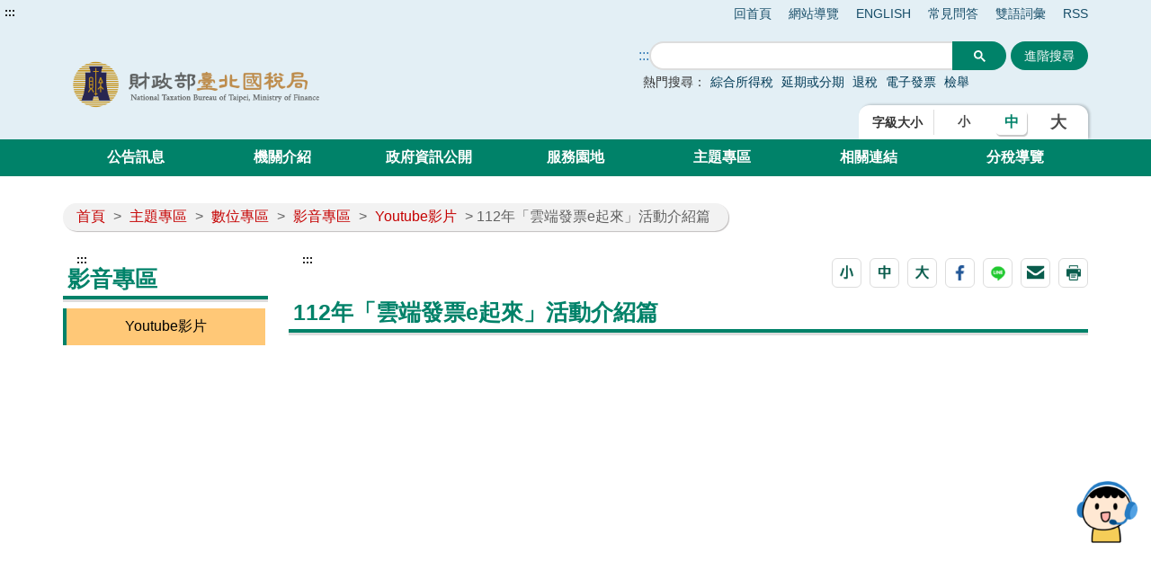

--- FILE ---
content_type: text/html;charset=UTF-8
request_url: https://www.ntbt.gov.tw/videoDetail/2400c5947f904bb1b4f9aec85c582e93?uuid=88c0cd5e5b3c431da67da21dea28c19f
body_size: 17192
content:




    







	


<!doctype html>
<html  lang="zh-Hant-TW">
<head>
<meta charset="UTF-8" name="viewport" content="width=device-width, initial-scale=1"/>
<title>
    
        
	        112年「雲端發票e起來」活動介紹篇-財政部臺北國稅局全球資訊網
        
        
    
</title>

	
	

<link href='/headerImg?type=icon&path=94d7f74ca8744dd4a86f292a8ef73a98' rel='SHORTCUT ICON' />



<meta name="DC.Title" content=''/>
<meta name="DC.Creator" content=''/>
<meta name="DC.Subject" content=''/>
<meta name="DC.Description" content=''/>
<meta name="DC.Contributor" content=''/>
<meta name="DC.Type" content=''/>
<meta name="DC.Format" content=''/>
<meta name="DC.Source" content=''/>
<meta name="DC.Language" content=''/>
<meta name="DC.coverage.t.min" content=''/>
<meta name="DC.coverage.t.max" content=''/>
<meta name="DC.Publisher" content=''/>
<meta name="DC.Date" content=''/>
<meta name="DC.Identifier" content=''/>
<meta name="OID" content=''/>
<meta name="DC.Relation" content=''/>
<meta name="DC.Rights" content=''/>
<meta name="Category.Theme" content=''/>
<meta name="Category.Cake" content=''/>
<meta name="Category.Service" content=''/>
<meta name="Keywords" content=''/>




	<link rel="stylesheet" type="text/css" href="/css/jquery/jquery-ui.css"/>
	<link rel="stylesheet" type="text/css" href="/css/jquery/jqcloud.min.css"/>
	<link rel="stylesheet" type="text/css" href="/css/jquery/ui/ui.totop.css"/>
	<link rel="stylesheet" type="text/css" href="/template/bootstrap/bootstrap.min.css"/>
	<link rel="stylesheet" type="text/css" href="/template/css/notosanstc.css"/>

	<link rel="stylesheet" type="text/css" href="/template/style-1/css/shared.css"/>
	
	
	<link rel="stylesheet" type="text/css" href="/template/css/paging.css"/>
	<link rel="stylesheet" type="text/css" href="/template/css/slick/slick.css"/>
	<link rel="stylesheet" type="text/css" href="/template/css/slick/slick-theme.css"/>
	<link rel="stylesheet" type="text/css" href="/template/css/additional.css"/>


	<style>
#robot_btn {
  position: fixed;
  bottom: 116px;
  right: 15px;
  z-index: 15;
}
#robot_btn > a img {
  height: auto;
  width: 68px;
}
#robot_btn > a img:nth-child(2) {
  position: absolute;
  right: 0;
  top: auto;bottom:0;
  visibility: hidden;
}
#robot_btn > a:hover img:nth-child(2) {
  visibility: visible;
}
#robot_btn > a:hover img:nth-child(1) {
  visibility: hidden;
}

img.top {
    height: 1.5em;
    width: 1.5em;
}
</style>


</head>

	
	<script type="text/javascript" src='/js/jquery/jquery-3.5.1.min.js'></script>
	<script type="text/javascript" src='/js/jquery/jqcloud.min.js'></script>
	<script type="text/javascript" src='/js/jquery/jquery-ui.min.js'></script>
	<script type="text/javascript" src='/js/jquery/jquery-ui-timepicker-addon.js'></script>
	<script type="text/javascript" src='/js/jquery/jquery.validate.js'></script>
	<script type="text/javascript" src='/js/jquery/jquery.paginate.js'></script>
	<script type="text/javascript" src='/js/jquery/jquery.ipaginate.js'></script>
	<script type="text/javascript" src='/js/jquery/jquery.form.js'></script>
	<script type="text/javascript" src='/js/jquery/jquery.twzipcode.min.js'></script>
	<script type="text/javascript" src='/js/jquery/jquery.ui.totop.js'></script>
	
	<script type="text/javascript" src='/js/speechSynthesis.js'></script>
	<script type="text/javascript" src='/js/datepicker.js'></script>
	<script type="text/javascript" src='/js/search-google-focus.min.js'></script>
	
	<script type="text/javascript" src='/js/xssUtil.js'></script>
	<script type="text/javascript" src='/template/js/shared.js'></script>
	<script type="text/javascript" src='/template/js/portal.js'></script>
	<script type="text/javascript" src='/template/js/validata.js'></script>
	<script type="text/javascript" src='/template/js/moment.min.js'></script>
	<script type="text/javascript" src='/template/js/slick.min.js'></script>
	<script type="text/javascript" src='/template/js/album-carousel.js'></script>
	<script type="text/javascript" src='/template/js/img-text-carousel.js'></script>
	<script type="text/javascript" src='/template/js/convenient-service.js'></script>
	<script type="text/javascript" src='/template/js/accordion.js'></script>
	<script type="text/javascript" src='/template/js/content-newsPaper.js'></script>

<script src="https://code.responsivevoice.org/responsivevoice.js?key=B7bhPdj5"></script>
    <!-- Google tag (gtag.js) -->
<script async src="https://www.googletagmanager.com/gtag/js?id=G-YBTH610V2T"></script>
<script>
  window.dataLayer = window.dataLayer || [];
  function gtag(){dataLayer.push(arguments);}
  gtag('js', new Date());

  gtag('config', 'G-YBTH610V2T');
</script>
	<style>
		.function-cabinet .container .accesskey {
			top: -120px;
		}
	</style>
    <script>
$(document).ready(function(){
  $("footer").after('<div id="robot_btn"><a href="https://smart.nat.gov.tw/wise/webchat/default/?t=oC56ls9rDQCvE6pSN%2B9i0w%3D%3D&src=1" target="_blank" rel="noopener noreferrer" title="開啟國稅小幫手(另開新視窗)"><img src="https://smart.nat.gov.tw/wise/img/webchat/robot.png" alt="國稅小幫手"><img src="https://smart.nat.gov.tw/wise/img/webchat/robot_over.png" alt="國稅小幫手，歡迎隨時提問"></a></div>'); 

/*如果沒有預覽圖片，則隱藏「附件圖檔瀏覽」*/
   if ($(".article-page .attachment .preview-img .img-list a").length<=0)
      $(".article-page .attachment .preview-img").hide();

/*如果沒有預覽圖片及附件，則隱藏整個附件區*/
   if (($(".article-page .attachment .preview-img .img-list a").length + $(".article-page .attachment div a:visible").length) <=0 ) 
      $(".article-page .attachment").hide();

});
</script><script>
$(function() {
   $("div.footer-icon").last().prepend('<div><a href="https://gazette.nat.gov.tw/egFront/index.do" target="_blank" title="行政院公報資訊網(另開視窗)"><img src="https://gazette.nat.gov.tw/egFront/images/Download/1.jpg" alt="行政院公報資訊網 icon" style="width: 120px; height: 60px;"></a></div>'); 
   $(".footer-icon").css("direction", "");

   //配合北國隱藏決定書查詢部分欄位
   if ($(".span-page-title").text().includes("決定書案例")) {
      if ($("#declarationNo").length >0) {
          //修正在小畫面，標題文字錯誤的問題
          /*  var tlList=["NO","報單號碼","復查案號","處分書號碼","類別","收文日期","相關文號","決定書日期","案件狀態"];
          for (i=1; i<=tlList.length; i++)
                 $('.table-list td:nth-child('+i+')').attr("data-title", tlList[i-1]+'：');
         */
          $("#declarationNo").closest("div").prev("label").remove();
          $("#declarationNo").closest("div").remove();
          $("#sansactionsNo").closest(".fill-data").remove();
          $(".table-list tr td:nth-child(8)").remove();
          $(".table-list tr th:nth-child(8)").remove();
          $(".table-list tr td:nth-child(7)").remove();
          $(".table-list tr th:nth-child(7)").remove();
          $(".table-list tr td:nth-child(4)").remove();
          $(".table-list tr th:nth-child(4)").remove();
          $(".table-list tr td:nth-child(2)").remove();
          $(".table-list tr th:nth-child(2)").remove();
          $(".table-list tr td:nth-child(1)").remove();
          $(".table-list tr th:nth-child(1)").remove();
      }

      $(".table-detail th:contains('報單號碼')").closest("tr").remove();
      $(".table-detail th:contains('決定書日期')").closest("tr").remove();
      $(".table-detail th:contains('相關文號')").closest("tr").remove();
      $(".table-detail th:contains('母案')").closest("tr").remove();
      $(".table-detail th:contains('相關子案')").closest("tr").remove();
      $(".table-detail th:contains('處分書號碼')").closest("tr").remove();
   } //if
 }); 
</script>
	<script type="text/javascript" src='/js/highcharts/highmaps.js'></script>

	
	
<script type="text/javascript" src='/js/highcharts/exporting.js'></script>
<script type="text/javascript" src='/js/highcharts/tw-all.js'></script>
	


<body class="portal template-1 " >
<noscript><span>您的瀏覽器不支援或未開啟JavaScript功能，將無法正常使用本系統，請開啟瀏覽器JavaScript功能，以利系統順利執行。</span></noscript>




<div class="light-msg-box" style="display: none;">
	<div class="msg-box">
	    
		<div class="close-box">
			<a href="javascript:void(0)" aria-label="關閉" title="關閉">X</a>
		</div>
		
		<div class="msg-content">
			<div class="title">訊息</div>
			<div class="msg-text">
				<p></p>
			</div>
			<div class="butn-box">
			   
			       
			       
			               <button aria-label="關閉訊息" class="butn-close" title="關閉">關閉</button>
			       
			    
			</div>
		</div>
	</div>
</div>

<script>
    $(document).ready(function() {
    	

        $(".close-box").find("a").click(function(){
        	lightMsgBoxToggle();
        });
        
        $(".butn-close").click(function(){
        	lightMsgBoxToggle();
        });
    });
    
    
    function lightMsgBoxToggle(){
    	$(".light-msg-box").toggle();
    	if($(".light-msg-box").is(":visible")){
    	    $('.light-msg-box').find('a').focus();
    	}
        
    }
    function showMessage(message){
    	$('.light-msg-box .msg-text').text(message);
    	lightMsgBoxToggle();
    }
</script>

<script type="text/javascript">
var language_accesskey_C = "主要內容區";
var index = false;


$(function() {
	$($('p>span').get().reverse()).each(function(){
		var spanId =$(this).attr('id'); 
		if(typeof spanId != 'undefined'){
			if(spanId.indexOf('.errors') > 1) {
				var elementId = $(this).attr('id');
				var focusElement = elementId.substring(0, elementId.indexOf('.errors'));
		    	var elementName = $('[name='+ focusElement );
		    	if(elementName != undefined) {
		    		elementName.first().focus();
		    	}
			} 	
		}
	})
})
</script>
<form>
  <input type="hidden" id="siteDateFormat" value="Minguo" />
  <input type="hidden" id="language" value="zh-TW" />
</form>




	<header class="header-short" style=""><div class="accesskey"><a href="#a_U" id="a_U" accesskey="U" tabindex="2" title="上方功能區塊">:::</a><a href="#a_C" class="to-main" tabindex="1" title="跳到主要內容">跳到主要內容</a></div><div class="second-menu-top">
    <div>
        
            
        
        
        
            <a href="/" title="回首頁">回首頁</a>   
        
        
            <a href="/sitemap/sitemap" title="網站導覽">網站導覽</a>
        
        
        
            <a href="/English" title='ENGLISH' 
                >ENGLISH</a>
        
            <a href="/multiplehtml/0baa381b53034993a08862dfde2243b9" title='常見問答' 
                >常見問答</a>
        
            <a href="/multiplehtml/fc0f0aaa9a574589b46bf0ff8a5fda22" title='雙語詞彙' 
                >雙語詞彙</a>
        
            <a href="https://www.ntbt.gov.tw/multiplehtml/cc1b1b0f27d74e858472f2cd01ab6374" title='RSS' 
                >RSS</a>
        
        
        
    </div>
</div><div class="header-width"><div class="logo-box">
    
        
    
    
    <h1>
        <a href="/" title="財政部臺北國稅局全球資訊網:回首頁" class="logo">
            <img src="/headerImg?type=logo&path=94d7f74ca8744dd4a86f292a8ef73a98" alt="財政部臺北國稅局全球資訊網">
        </a>
    </h1>
    <div class="hamburger-box">
        <a href="javascript:void(0);" class="hamburger-logo" title="展開Menu" aria-label="展開Menu" role="button">
            <img src='/template/img/hamburger.png' alt="menu">
        </a>
    </div>
</div><div class="function-header function-1"><ul><li class="header-function-top"><script type="text/javascript">
$(window).on('load',function(){
        $('div.search').show();
				 $('.search-google .gsc-control-cse table.gsc-search-box tbody tr td.gsc-search-button .gsc-search-button ').attr('title','另開新視窗');
				$('.gsc-input input[name=search]').css('background','');
        $('.search-text-hide-google a').click(function(){
            $.ajax({
                async : false,
                type: 'POST',
                url: "/keyword",
                data : { 
                    "query" : $(this).text(),
                    "type" : 'google_keyword',
                    "csrfToken" : 'd865d3b0-8e57-46ce-8f80-7df850c220d7'
                },
                success : function (result) {
                    
                }
            });
            $('.gsc-input input[name=search]').val($(this).text());
        });


        if ($('.gsc-input input[name=search]').length > 0) {
            $('.gsc-input input[name=search]').autocomplete({
                source: function(request, response) {
                    var inputText = $('.gsc-input input[name=search]').val();

                    $.ajax({
                        url: '/keyword',
                        type:"POST",
                        data : { 
                            "query" : inputText,
                            "type" : 'google_keyword',
                            "csrfToken" : 'd865d3b0-8e57-46ce-8f80-7df850c220d7'
                        },
                        success: function(data){
                            $('input.gsc-search-button:button').trigger('click');
                        }
                    });
                },
            });
        }
    });
</script>

<div class="search-google">
		<form style="display: flex;">
		<a href="#a_S" id="a_S" accesskey="S" style="display:inline-block; white-space:nowrap;" title="搜尋" aria-label="搜尋">:::</a>
			<script async src="https://cse.google.com/cse.js?cx=001758369056358225198:5kbdo5gtl7m"></script>
<div class="gcse-search"></div>
			
							
								
							
							<input class="advanced-button" type="button" onclick="javascript:location.href='https://www.google.com.tw/advanced_search?num=100&as_sitesearch=www.ntbt.gov.tw&ie=UTF-8&hl=zh-TW'" value="進階搜尋">
						
		</form>
		<div class="hot-search">
			<span>熱門搜尋：</span>
			<div class="search-text-hide search-text-hide-google">
				
				   <a href="javascript:void(0)" title="搜尋:綜合所得稅">綜合所得稅</a>
				
				   <a href="javascript:void(0)" title="搜尋:延期或分期">延期或分期</a>
				
				   <a href="javascript:void(0)" title="搜尋:退稅">退稅</a>
				
				   <a href="javascript:void(0)" title="搜尋:電子發票">電子發票</a>
				
				   <a href="javascript:void(0)" title="搜尋:檢舉">檢舉</a>
				
			</div>
		</div> 
	</div>
</li><li class="header-function-center"></li><li class="header-function-bottom"><div class="header-text-size">
    <div class="title">字級大小</div>
    <div  class="text-button">
    
        <a class="chgfontSize small" data-size="small" href="javascript:void(0);" role="button" title="字體大小(小)">小</a>
        <a class="chgfontSize medium selected" data-size="medium" href="javascript:void(0);" role="button" title="字體大小(中)">中</a>
        <a class="chgfontSize large" data-size="large" href="javascript:void(0);" role="button" title="字體大小(大)">大</a>
    
    
    </div>
</div></li></ul></div></div></header>
	
    <div class="function-cabinet full one-block" style=""><div class="container"><div class="row"><div class="box col-lg-12 col-md-12 col-xs-12 big-content box-receive"><div class="menu-box">
    <div class="container-hide">
        <a class="hamburgerMenu" href="#" aria-label="關閉Menu" role="button">x</a>
    </div>
    <div class="rwd-header-function"></div>
    <div class="container-middle">
        <ul class="menu">
        
        
            
                
                <li>
                    <a class="classification-menu" href="/htmlList/e7ec702ef87e4b71a60886f3825e9bbd" title='公告訊息' >公告訊息</a>
                    <ul class="menu-floor-down
		                
		                
                    ">
                    
                        
                        
                        <li>
                            <a href="/htmlList/c7d9df5627fb41ed8819e4f2e7fb87d1" title='重大政策' >重大政策</a>
                        </li>
                        
                        
                    
                        
                        
                        <li>
                            <a href="/htmlList/0074f4a69c0b49bbbdf645282c046b10" title='新聞稿' >新聞稿</a>
                        </li>
                        
                        
                    
                        
                        
                        <li>
                            <a href="/htmlList/d7f0314d98a74d34a7f4ce11b908ba45" title='招標資訊' >招標資訊</a>
                        </li>
                        
                        
                    
                        
                        
                        <li>
                            <a href="/htmlList/bcb383508a914c29bc3ef8675ed450b4" title='就業資訊' >就業資訊</a>
                        </li>
                        
                        
                    
                        
                        
                        <li>
                            <a href="/htmlList/17e42780327d4f77b452489ea7dbb29b" title='稅務行事曆' >稅務行事曆</a>
                        </li>
                        
                        
                    
                        
                        
                        <li>
                            <a href="/multiplehtml/45d423ad439f4a409af1d5336f264dd8" title='統一發票開獎(連結至財政部稅務入口網)(另開視窗)' target='_blank'>統一發票開獎(連結至財政部稅務入口網)</a>
                        </li>
                        
                        
                    
                        
                        
                        <li>
                            <a href="/htmlList/b0d416b5d1fc498394ceadf939b06e06" title='公告專區' >公告專區</a>
                        </li>
                        
                        
                    
                    </ul>
                </li>
                
            
                
                <li>
                    <a class="classification-menu" href="/htmlList/e699d1fe11ce4b7a89fc5cf79c4e66eb" title='機關介紹' >機關介紹</a>
                    <ul class="menu-floor-down
		                
		                
                    ">
                    
                        
                        
                        <li>
                            <a href="/htmlList/eebb635503b54f26b87b460d3bf7e99a" title='關於本局' >關於本局</a>
                        </li>
                        
                        
                    
                        
                        
                        <li>
                            <a href="/htmlList/d5dace070fec41d182617d6100fb8c8f" title='首長簡介' >首長簡介</a>
                        </li>
                        
                        
                    
                        
                        
                        <li>
                            <a href="/multiplehtml/8b0f4c415eb340e78fb9ca7d062c6560" title='組織架構' >組織架構</a>
                        </li>
                        
                        
                    
                        
                        
                        <li>
                            <a href="/htmlList/36a4dc056ee142daa3e9eec699bdc277" title='業務職掌' >業務職掌</a>
                        </li>
                        
                        
                    
                        
                        
                        <li>
                            <a href="/htmlList/f17c0bc3196d42d89fd6eba6911037de" title='聯絡資訊' >聯絡資訊</a>
                        </li>
                        
                        
                    
                        
                        
                        <li>
                            <a href="/htmlList/dc28a69becd24d599aca9dd9337ca9f2" title='所屬單位' >所屬單位</a>
                        </li>
                        
                        
                    
                    </ul>
                </li>
                
            
                
                <li>
                    <a class="classification-menu" href="/htmlList/34cfc632194d4ec1b7e27e1c52ceaf06" title='政府資訊公開' >政府資訊公開</a>
                    <ul class="menu-floor-down
		                
		                
                    ">
                    
                        
                        
                        <li>
                            <a href="/htmlList/76984008a4a643a38641ca2b628809fd" title='法定項目' >法定項目</a>
                        </li>
                        
                        
                    
                        
                        
                        <li>
                            <a href="/htmlList/28df248f3899484d8bbc52b7cd72ca95" title='業務資訊查詢' >業務資訊查詢</a>
                        </li>
                        
                        
                    
                        
                        
                        <li>
                            <a href="/htmlList/18765d808b1f4d9fbb1bb04453f4e2b5" title='出版品' >出版品</a>
                        </li>
                        
                        
                    
                        
                        
                        <li>
                            <a href="/multiplehtml/4db9a314b2fe49fb803e923371bba39a" title='內部控制聲明書專區' >內部控制聲明書專區</a>
                        </li>
                        
                        
                    
                    </ul>
                </li>
                
            
                
                <li>
                    <a class="classification-menu" href="/htmlList/d2b6d3484fcb41eb98ed49a6e4324d67" title='服務園地' >服務園地</a>
                    <ul class="menu-floor-down
		                
		                
                    ">
                    
                        
                        
                        <li>
                            <a href="/htmlList/566445f044f5497cae60917aa5c457cb" title='民意交流' >民意交流</a>
                        </li>
                        
                        
                    
                        
                        
                        <li>
                            <a href="/htmlList/b04d1cea8a844a6989e82479521bfb22" title='線上服務' >線上服務</a>
                        </li>
                        
                        
                    
                        
                        
                        <li>
                            <a href="/htmlList/6fc02d6bfda042a38ce65efaa54b69c9" title='申辦書表' >申辦書表</a>
                        </li>
                        
                        
                    
                        
                        
                        <li>
                            <a href="/multiplehtml/aa12ef84816d4394ba8927cd8c3cb018" title='全功能櫃檯' >全功能櫃檯</a>
                        </li>
                        
                        
                    
                        
                        
                        <li>
                            <a href="/htmlList/40b0aa57159147ab9fceacb1f9a552bc" title='個人化資訊服務' >個人化資訊服務</a>
                        </li>
                        
                        
                    
                        
                        
                        <li>
                            <a href="/htmlList/77497057d4c147559593e352b11540ae" title='檔案應用' >檔案應用</a>
                        </li>
                        
                        
                    
                        
                        
                        <li>
                            <a href="/htmlList/89f08f8449284b999a9db367fe298382" title='下載專區' >下載專區</a>
                        </li>
                        
                        
                    
                        
                        
                        <li>
                            <a href="/htmlList/99a23a1f11c04e9f95562f77e9f022ab" title='網站服務' >網站服務</a>
                        </li>
                        
                        
                    
                    </ul>
                </li>
                
            
                
                <li>
                    <a class="classification-menu" href="/htmlList/43f7a117495d493180189c7665802561" title='主題專區' >主題專區</a>
                    <ul class="menu-floor-down
		                
		                
                    ">
                    
                        
                        
                        <li>
                            <a href="/htmlList/dc45999f374940fa9f9b2f1e9acff7a8" title='外僑個人綜所稅' >外僑個人綜所稅</a>
                        </li>
                        
                        
                    
                        
                        
                        <li>
                            <a href="/htmlList/a0620c06531d4d8692aa244aa338aedf" title='稅務專區' >稅務專區</a>
                        </li>
                        
                        
                    
                        
                        
                        <li>
                            <a href="/htmlList/41ff2afee39a4dcc987240ed60b56456" title='行政專區' >行政專區</a>
                        </li>
                        
                        
                    
                        
                        
                        <li>
                            <a href="/multiplehtml/e89249fef78840f49a3aee12d1df4163" title='分眾引導區' >分眾引導區</a>
                        </li>
                        
                        
                    
                        
                        
                        <li>
                            <a href="/htmlList/eb7ec11b559e4d64bd6afb34fed6b6d1" title='數位專區' >數位專區</a>
                        </li>
                        
                        
                    
                    </ul>
                </li>
                
            
                
                <li>
                    <a class="classification-menu" href="/htmlList/6d2bce76bffa4caab01bb2d093aea07d" title='相關連結' >相關連結</a>
                    <ul class="menu-floor-down
		                
		                
                    ">
                    
                        
                        
                        <li>
                            <a href="/multiplehtml/d38546330d704a9aa5a6bdae2cb046fc" title='國內稅務機關連結' >國內稅務機關連結</a>
                        </li>
                        
                        
                    
                        
                        
                        <li>
                            <a href="/multiplehtml/2ee4c97469ac43b9bd45e4ed83ce6df5" title='國外稅務機關連結' >國外稅務機關連結</a>
                        </li>
                        
                        
                    
                        
                        
                        <li>
                            <a href="/multiplehtml/35dfeed5731c418c8c40aef75eb67501" title='其他相關機關' >其他相關機關</a>
                        </li>
                        
                        
                    
                        
                        
                        <li>
                            <a href="/multiplehtml/03034d8679ad45d785b5c5bd7acaf35b" title='其他施政主題' >其他施政主題</a>
                        </li>
                        
                        
                    
                    </ul>
                </li>
                
            
                
                <li>
                    <a class="classification-menu" href="/htmlList/99f4f071da6e4e38bf18d9df6397f457" title='分稅導覽' >分稅導覽</a>
                    <ul class="menu-floor-down
		                
		                 multi-colums
		                
		                
                    ">
                    
                        
                        
                        <li>
                            <a href="/multiplehtml/c24a8345d8024ad5b7bdfec5cee28b7e" title='綜所稅' >綜所稅</a>
                        </li>
                        
                        
                    
                        
                        
                        <li>
                            <a href="/multiplehtml/1db977316274476584312c487b884cd5" title='營所稅' >營所稅</a>
                        </li>
                        
                        
                    
                        
                        
                        <li>
                            <a href="/multiplehtml/7905a940ba314d6cb73a0dab4017a692" title='營業稅' >營業稅</a>
                        </li>
                        
                        
                    
                        
                        
                        <li>
                            <a href="/multiplehtml/6e67d38ba777433e81ede9883cbc9212" title='遺產稅' >遺產稅</a>
                        </li>
                        
                        
                    
                        
                        
                        <li>
                            <a href="/multiplehtml/a7e68e833eb444b389fd40c2ec3e0859" title='贈與稅' >贈與稅</a>
                        </li>
                        
                        
                    
                        
                        
                        <li>
                            <a href="/multiplehtml/73a7e35b8b2a4607a04e06926d07b338" title='菸酒稅' >菸酒稅</a>
                        </li>
                        
                        
                    
                        
                        
                        <li>
                            <a href="/multiplehtml/6a7484ed0ff74751adae1aacf6fe8c44" title='貨物稅' >貨物稅</a>
                        </li>
                        
                        
                    
                        
                        
                        <li>
                            <a href="/multiplehtml/e78740985e884f1e9a3ae7439fea55c2" title='期交稅' >期交稅</a>
                        </li>
                        
                        
                    
                        
                        
                        <li>
                            <a href="/multiplehtml/28df1ff38a4f4f8cacbdb161c7be5675" title='證交稅' >證交稅</a>
                        </li>
                        
                        
                    
                        
                        
                        <li>
                            <a href="/multiplehtml/2d7a33415a1e406d8167a4be0e43a618" title='特種貨物及勞務稅' >特種貨物及勞務稅</a>
                        </li>
                        
                        
                    
                        
                        
                        <li>
                            <a href="/multiplehtml/2dbb2b6ec3714b469267299f687be37c" title='稅務行政' >稅務行政</a>
                        </li>
                        
                        
                    
                    </ul>
                </li>
                
            
        
        </ul>
    </div>
</div></div>
</div></div></div>


    




<div class="function-cabinet">
<div class="container">
    <div class="row">
        <div class="col-lg-12 col-md-12"> 
            <div class="breadcrumb">
                <a href='/' title='首頁'>首頁</a>
            
                <span>></span>
                
                <a  href="/htmlList/43f7a117495d493180189c7665802561"    title="主題專區">主題專區</a>
                
                
            
                <span>></span>
                
                <a  href="/htmlList/eb7ec11b559e4d64bd6afb34fed6b6d1"    title="數位專區">數位專區</a>
                
                
            
                <span>></span>
                
                <a  href="/htmlList/6290f63f36094c38be956609ebf13f75"    title="影音專區">影音專區</a>
                
                
            
                <span>></span>
                
                <a  href="/video/2400c5947f904bb1b4f9aec85c582e93"    title="Youtube影片">Youtube影片</a>
                
                
            
            
				
                	<span aria-current="page">> 112年「雲端發票e起來」活動介紹篇</span>
				
				
            
            </div>
        </div>
    
   	<div class="left-content">
	    <div class="left-content-menu">
		   <div class="accesskey">
	            <a href="#a_L" id="a_L" accesskey="L" title="左方相關連結區">:::</a>
	        </div>
	        <h2 class="title-paging">影音專區</h2>
	        <ul class="straight-memu">
	        
	            <li>
	                <a href="/video/2400c5947f904bb1b4f9aec85c582e93"    title="Youtube影片" class="focus-button">Youtube影片</a>
	            </li>
	        
	        </ul>
	    </div>
	    <div class="left-content-text">
    

    

	    
	   		<div class="accesskey">
	            <a href="#a_C" id="a_C" accesskey="c" title="主要內容區">:::</a>
	        </div>
	   	    <div class="video-content paging-content">
	   	    
		    	

<div class="tool-button tool-by-h2">
    



 

    <script>
        $(document).ready(function () {
            $('.mail-text').text(document.title + "\t\n" + location.href);
        });
        
        function loadimage() {
            document.getElementById("randImage").src = '/validata/image?' + Math.random();
        }

        function openWindow() {
            window.open('/validata/showSendValidata', '寄送圖形驗證碼', config = 'height=600px,width=1000px');
        }

        function clearEmailForm() {
            $('#apply-name').val('');
            $('#apply-address').val('');
            $('#verify-code').val('');
        }

        function submitEmail() {
            $.ajax({
                url: '/web2.0/email',
                type: 'POST',
                data: {
                    
                    	'svcId':'2400c5947f904bb1b4f9aec85c582e93',
                        'cntId':'',
                        emailSenderName: $('#apply-name').val(),
                        emailReceiver: $('#apply-address').val(),
                        mailText: $('.mail-text').text(),
                        validataInput: $('#verify-code').val(),
                        csrfToken: $('#csrfToken').val(),
                    
                    
                },
                dataType: "json",
                complete:function(data){
                    $(".randImage").attr("src", '/validata/image?'+new Date().getTime());
                },
                success: function (data) {
                    $("input[name=csrfToken]").val(data.token);
                    if (data.status == 'failure ValidataImage' && confirm('請輸入正確的驗證碼')) {
                        $('form#mailForm #verify-code').focus();
                    } else if (data.status == 'failure NoValidataImage' && confirm('請輸入驗證碼')) {
                        $('form#mailForm #verify-code').focus();
                    } else if (data.status == 'failure emailSenderName' && confirm('請輸入寄件者')) {
                        $('form#mailForm #apply-name').focus();
                    } else if (data.status == 'failure emailReceiver' && confirm('請輸入收件者')) {
                        $('form#mailForm #apply-address').focus();
                    } else if (data.status == 'failure emailReceiverError' && confirm('電子信箱格式錯誤')) {
                        $('form#mailForm #apply-address').focus();
                    }else if (data.status == 'failure mail') {
                        alert('信件發信失敗，請洽')
                    } else if(data.status == 'failure mailText') {
                        alert('請勿隨意修改信件內容。')
                    }else if (data.status == 'ok') {
                        $(".light-box").css("display", "none");
                        alert('發送成功')
                    }
                }
            });
        }
    </script>
    <input type="hidden" name="csrfToken" value="d865d3b0-8e57-46ce-8f80-7df850c220d7">
    <div class="light-box" style="display: none;">
        <div class="light-box-content">
            <a class="mail-eliminate" href="javascript:void(0)" title="關閉">X</a>
            <form id="mailForm" action='/web2.0/email' method="post">
                <input type="hidden" id="csrfToken" name="csrfToken" value="d865d3b0-8e57-46ce-8f80-7df850c220d7" />
                <div class="title">轉寄好友</div>
                <div class="light-box-main-content">
	                <p>「*」為必填欄位</p>
	                <div class="fill-data">
	                    <div class="data">
	                        <label for="apply-name"><span class="focus-red">*</span>寄件者(必填)</label>
	                        <div class="box">
	                            <div>
	                                <input type="text" name="emailSenderName" id="apply-name" placeholder="(請輸入您的姓名)">
	                            </div>
	                        </div>
	                    </div>
	                </div>
	                <div class="fill-data">
	                    <div class="data">
	                        <label for="apply-address"><span class="focus-red">*</span>收件者(必填)</label>
	                        <div class="box">
	                            <div>
	                                <input type="email" name="emailReceiver" id="apply-address" placeholder="(請輸入電子郵件地址)">
	                            </div>
	                        </div>
	                    </div>
	                </div>
	                <div class="fill-data">
	                    <div class="data">
	                        <label><span class="focus-red">*</span>郵件內容(必填)</label>
	                        <div class="box">
	                            <p class="mail-text"></p>
	                        </div>
	                    </div>
	                </div>
	                <div class="fill-data">
	                    <div class="data">
	                    <label for="verify-code"><span class="focus-red">*</span> 驗證碼(必填)</label>
	                        <div class="box">
	                            <div class="verify">
	                                <input type="text" name="validataInput" id="verify-code" Placeholder="請輸入驗證碼">
	                                <a class="verify-img" href="javascript:void(0);" onclick="openWindow('/validata/showSendValidata', '寄送圖形驗證碼');" title="點擊驗證碼圖片可寄發驗證碼至信箱(另開新視窗)">
	                                    <img alt="驗證碼圖片" src="/validata/image"  class="randImage">
	                                </a>
	                                <a class="voice" href="javascript:void(0)" title="播放語音驗證碼" onclick="playValid('/validata/getRand', 'zh-TW');" ><img src='/template/img/sound.svg'  alt="播放語音驗證碼圖片" /></a>
	                                <a class="refresh" title="重新產生驗證碼" href="javascript:void(0);" onclick="loadimage2('/validata/image?'+new Date().getTime(), '/validata/getRand');">
	                                    <img src='/template/img/Renew.svg' alt="" /> 重新產生驗證碼
	                                </a>
	                            </div>
	                            <p><a href="#" onclick="openWindow('/validata/showSendValidata', '寄送圖形驗證碼');" title="點擊驗證碼圖片可寄發驗證碼至信箱(另開新視窗)">點擊驗證碼圖片可寄發驗證碼至信箱(另開新視窗)</a></p>
	                        </div>
	                    </div>
	                </div>
                
	                <div class="butn-box two">
	                    <input type="button" class="butn-big" onclick="submitEmail()" value="送 出" title="送 出">
	                    <input type="button" class="butn-big big-cancel" onclick="clearEmailForm()" value="清 除" title="清 除">
	                </div>
                </div>
            </form>
        </div>
    </div>



    
        <a class="chgfontSize small" data-size="small" role="button" href="javascript:void(0);" aria-pressed="false" title="字體大小(小)">
            <img src='/images/small.png' alt="字體小 icon">
        </a>
        <a class="chgfontSize medium selected" data-size="medium" href="javascript:void(0);" role="button" aria-pressed="true" title="字體大小(中)">
            <img src='/images/medium.png' alt="字體中 icon">
        </a>
        <a class="chgfontSize large" data-size="large" href="javascript:void(0);" role="button" aria-pressed="false" title="字體大小(大)">
            <img src='/images/text-big.png' alt="字體大 icon">
        </a>
    
    



    <a href="javascript:void(0);" title="分享至Facebook (另開視窗)" onclick="SocialShare('facebook');">
        <img src='/images/FB.png' alt="將資訊分享到Facebook">
    </a>


    <a href="javascript:void(0);" title="分享至Line (另開視窗)" onclick="SocialShare('line');">
        <img src='/images/line.png' alt="將資訊分享Line">
    </a>


    <a href="javascript:void(0);" class="mail-icon" title="轉寄好友 (另開視窗)">
        <img src='/images/envelope.png' alt="將資訊以Email轉寄">
    </a>




    <a href="javascript:void(0);" title="列印" onclick="varitext();">
        <img src='/images/Print.png' alt="彈窗列印設定">
    </a>


<script>
    
    function SocialShare(obj) {
        var type = obj;
        var url = encodeURIComponent(location.href.replace(/\'/g, '').replace(/\</g, '').replace(/\>/g, '').replace(/\(/g, '').replace(/\)/g, '').replace(/\\/g, '').replace(/\+/g, ''));
        if (type == "facebook") {
            window.open("https://www.facebook.com/sharer.php?u=" + url + "&t=" + (new Date()).getTime(), "", "width=600,height=300");
        } else if (type == "google") {
            window.open("https://plus.google.com/share?url=" + url + "&t=" + (new Date()).getTime(), "", "width=600,height=300");
        } else if (type == "plurk") {
            window.open("https://plurk.com/?qualifier=shares&status=" + url + "&t=" + (new Date()).getTime(), "", "width=600,height=300");
        } else if (type == "twitter") {
            window.open("https://twitter.com/home/?status=" + encodeURIComponent(document.title) + " " + url, "", "width=600,height=300");
        } else if (type == "line") {
            if (/Android|webOS|iPhone|iPad|iPod|BlackBerry|IEMobile|Opera Mini/i.test(navigator.userAgent)) {
                window.open("https://line.naver.jp/R/msg/text/?" + encodeURIComponent(document.title) + "%0D%0A" + location.href);
            } else {
                window.open("https://lineit.line.me/share/ui?url=" + encodeURIComponent(location.href));
            }
        }
    }

    $(".mail-eliminate").click(function () {
        $(".light-box").css("display", "none");
    });
    $(".mail-icon").click(function () {
        $(".light-box").css("display", "block");
        $(".light-box input:first").focus();
    });

    
    function back() {
        history.go(-1);
    }

    
	 function varitext() {
	    	var $src = $(".paging-content").first();
	  	  if ($src.length === 0) return;
	  	
	  	  $('.tool-by-h2').hide();
	  	
	  	  var $content = $src.clone();
	  	  $content.find('script, .preview, .file-preview, .kv-file-content, .note-toolbar, .light-box').remove();
	 
	  	  var seen = new Set();
	  	  $content.find('.img-list a').each(function () {
	  	    var href = this.getAttribute('href') || '';
	  	    var img  = this.querySelector('img');
	  	    var src  = img ? (img.getAttribute('src') || '') : '';
	  	    var key  = href + '|' + src;
	  	    if (seen.has(key)) {
	  	      this.remove();
	  	    } else {
	  	      seen.add(key);
	  	    }
	  	  });
	  	
	  	  var print_value = $content.html().replace(
	  	    'padding-right: 25%;font-size:18px;text-align: center;',
	  	    'font-size:18px;text-align: center;'
	  	  );
	  	
	  	  var $head = $('head').clone();
	  	  $head.find('script').remove();
	  	
	  	  var printPage = window.open("", "Printing...", "");
	  	  var logoImg = $('.logo img').attr('src') || '';
	  	  printPage.document.open();
	  	  printPage.document.write('<!doctype html><html><head>');
	  	  printPage.document.write($head.html());
	  	  printPage.document.write('<style>@media print{.tool-by-h2{display:none!important}} img{max-width:100%;height:auto}</style>');
	  	  printPage.document.write('</head><body onload="window.print();window.close()">');
	  	  if (logoImg) {
	  	    printPage.document.write("<img src='" + logoImg + "' height='100px'>");
	  	  }
	  	  printPage.document.write("<div style='word-wrap: break-word;' class='article-page'>");
	  	  printPage.document.write(print_value);
	  	  printPage.document.write("</div>");
	  	  printPage.document.write('</body></html>');
	  	  printPage.document.close();
	  	  $('.tool-by-h2').show();
	  	}
</script>
</div>
		    
		    	






 
		    	
		    	<span class="span-page-title">112年「雲端發票e起來」活動介紹篇</span>
				





<div class="video-box">
	
	
		
		
	
    <iframe width="100%" title="112年「雲端發票e起來」活動介紹篇" src="https://www.youtube.com/embed/b5Rii660Bpo" frameborder="0" allow="accelerometer; autoplay; encrypted-media; gyroscope; picture-in-picture" allowfullscreen=""></iframe>
</div>

<span class="video-time">發布時間：112-07-25</span>
<p>112年雲端發票e起來，於112.7.1開始囉! 於112.7.1至112.9.30至活動網頁報名，居住地填寫臺北市；至任一參加營業人開立雲端發票競賽的店家消費，結帳刷載具，就有機會參加抽獎唷。</p>

<h2 class="h2-title">影片來源</h2>
<div class="video-source">
	<a href="https://youtu.be/b5Rii660Bpo" target="_blank" title="112年「雲端發票e起來」活動介紹篇(另開視窗)">
    	<img src='https://img.youtube.com/vi/b5Rii660Bpo/hqdefault.jpg' alt='112年雲端發票e起來，於112.7.1開始囉! 於112.7.1至112.9.30...'>
    </a>
</div>

<div class="video-button">
    <a href='/video/2400c5947f904bb1b4f9aec85c582e93' title="回上一頁">回上一頁</a>
    <a href='/' title="回首頁">回首頁</a>
</div>
			</div>
		 
		 </div>
		 
		</div>
		</div>
    </div>
</div>




    <div class="function-cabinet full one-block" style=""><div class="container"><div class="row"><div class="box col-lg-12 col-md-12 col-xs-12 big-content box-receive"><div class="web-map">
    
        
            <a class='ctrl close' href="javascript:void()" title="關閉[網站地圖]" role='button'>關閉</a>
            <ul class="open">
        
        
    
    
    <ul class="open">
    
    
    
        
            
            
            <li>
                <h3>公告訊息</h3>
                
                    
                    
                    
                        <a href="/htmlList/c7d9df5627fb41ed8819e4f2e7fb87d1" title='重大政策' >
                           重大政策
                        </a>
                    
                    
                    
                
                    
                    
                    
                        <a href="/htmlList/0074f4a69c0b49bbbdf645282c046b10" title='新聞稿' >
                           新聞稿
                        </a>
                    
                    
                    
                
                    
                    
                    
                        <a href="/htmlList/d7f0314d98a74d34a7f4ce11b908ba45" title='招標資訊' >
                           招標資訊
                        </a>
                    
                    
                    
                
                    
                    
                    
                        <a href="/htmlList/bcb383508a914c29bc3ef8675ed450b4" title='就業資訊' >
                           就業資訊
                        </a>
                    
                    
                    
                
                    
                    
                    
                        <a href="/htmlList/17e42780327d4f77b452489ea7dbb29b" title='稅務行事曆' >
                           稅務行事曆
                        </a>
                    
                    
                    
                
                    
                    
                    
                        <a href="/multiplehtml/45d423ad439f4a409af1d5336f264dd8" title='統一發票開獎(連結至財政部稅務入口網)(另開視窗)' target='_blank'>
                           統一發票開獎(連結至財政部稅務入口網)
                        </a>
                    
                    
                    
                
                    
                    
                    
                        <a href="/htmlList/b0d416b5d1fc498394ceadf939b06e06" title='公告專區' >
                           公告專區
                        </a>
                    
                    
                    
                
            </li>            
            
            
        
            
            
            <li>
                <h3>機關介紹</h3>
                
                    
                    
                    
                        <a href="/htmlList/eebb635503b54f26b87b460d3bf7e99a" title='關於本局' >
                           關於本局
                        </a>
                    
                    
                    
                
                    
                    
                    
                        <a href="/htmlList/d5dace070fec41d182617d6100fb8c8f" title='首長簡介' >
                           首長簡介
                        </a>
                    
                    
                    
                
                    
                    
                    
                        <a href="/multiplehtml/8b0f4c415eb340e78fb9ca7d062c6560" title='組織架構' >
                           組織架構
                        </a>
                    
                    
                    
                
                    
                    
                    
                        <a href="/htmlList/36a4dc056ee142daa3e9eec699bdc277" title='業務職掌' >
                           業務職掌
                        </a>
                    
                    
                    
                
                    
                    
                    
                        <a href="/htmlList/f17c0bc3196d42d89fd6eba6911037de" title='聯絡資訊' >
                           聯絡資訊
                        </a>
                    
                    
                    
                
                    
                    
                    
                        <a href="/htmlList/dc28a69becd24d599aca9dd9337ca9f2" title='所屬單位' >
                           所屬單位
                        </a>
                    
                    
                    
                
            </li>            
            
            
        
            
            
            <li>
                <h3>政府資訊公開</h3>
                
                    
                    
                    
                        <a href="/htmlList/76984008a4a643a38641ca2b628809fd" title='法定項目' >
                           法定項目
                        </a>
                    
                    
                    
                
                    
                    
                    
                        <a href="/htmlList/28df248f3899484d8bbc52b7cd72ca95" title='業務資訊查詢' >
                           業務資訊查詢
                        </a>
                    
                    
                    
                
                    
                    
                    
                        <a href="/htmlList/18765d808b1f4d9fbb1bb04453f4e2b5" title='出版品' >
                           出版品
                        </a>
                    
                    
                    
                
                    
                    
                    
                        <a href="/multiplehtml/4db9a314b2fe49fb803e923371bba39a" title='內部控制聲明書專區' >
                           內部控制聲明書專區
                        </a>
                    
                    
                    
                
            </li>            
            
            
        
            
            
            <li>
                <h3>服務園地</h3>
                
                    
                    
                    
                        <a href="/htmlList/566445f044f5497cae60917aa5c457cb" title='民意交流' >
                           民意交流
                        </a>
                    
                    
                    
                
                    
                    
                    
                        <a href="/htmlList/b04d1cea8a844a6989e82479521bfb22" title='線上服務' >
                           線上服務
                        </a>
                    
                    
                    
                
                    
                    
                    
                        <a href="/htmlList/6fc02d6bfda042a38ce65efaa54b69c9" title='申辦書表' >
                           申辦書表
                        </a>
                    
                    
                    
                
                    
                    
                    
                        <a href="/multiplehtml/aa12ef84816d4394ba8927cd8c3cb018" title='全功能櫃檯' >
                           全功能櫃檯
                        </a>
                    
                    
                    
                
                    
                    
                    
                        <a href="/htmlList/40b0aa57159147ab9fceacb1f9a552bc" title='個人化資訊服務' >
                           個人化資訊服務
                        </a>
                    
                    
                    
                
                    
                    
                    
                        <a href="/htmlList/77497057d4c147559593e352b11540ae" title='檔案應用' >
                           檔案應用
                        </a>
                    
                    
                    
                
                    
                    
                    
                        <a href="/htmlList/89f08f8449284b999a9db367fe298382" title='下載專區' >
                           下載專區
                        </a>
                    
                    
                    
                
                    
                    
                    
                        <a href="/htmlList/99a23a1f11c04e9f95562f77e9f022ab" title='網站服務' >
                           網站服務
                        </a>
                    
                    
                    
                
            </li>            
            
            
        
            
            
            <li>
                <h3>主題專區</h3>
                
                    
                    
                    
                        <a href="/htmlList/dc45999f374940fa9f9b2f1e9acff7a8" title='外僑個人綜所稅' >
                           外僑個人綜所稅
                        </a>
                    
                    
                    
                
                    
                    
                    
                        <a href="/htmlList/a0620c06531d4d8692aa244aa338aedf" title='稅務專區' >
                           稅務專區
                        </a>
                    
                    
                    
                
                    
                    
                    
                        <a href="/htmlList/41ff2afee39a4dcc987240ed60b56456" title='行政專區' >
                           行政專區
                        </a>
                    
                    
                    
                
                    
                    
                    
                        <a href="/multiplehtml/e89249fef78840f49a3aee12d1df4163" title='分眾引導區' >
                           分眾引導區
                        </a>
                    
                    
                    
                
                    
                    
                    
                        <a href="/htmlList/eb7ec11b559e4d64bd6afb34fed6b6d1" title='數位專區' >
                           數位專區
                        </a>
                    
                    
                    
                
            </li>            
            
            
        
            
            
            <li>
                <h3>相關連結</h3>
                
                    
                    
                    
                        <a href="/multiplehtml/d38546330d704a9aa5a6bdae2cb046fc" title='國內稅務機關連結' >
                           國內稅務機關連結
                        </a>
                    
                    
                    
                
                    
                    
                    
                        <a href="/multiplehtml/2ee4c97469ac43b9bd45e4ed83ce6df5" title='國外稅務機關連結' >
                           國外稅務機關連結
                        </a>
                    
                    
                    
                
                    
                    
                    
                        <a href="/multiplehtml/35dfeed5731c418c8c40aef75eb67501" title='其他相關機關' >
                           其他相關機關
                        </a>
                    
                    
                    
                
                    
                    
                    
                        <a href="/multiplehtml/03034d8679ad45d785b5c5bd7acaf35b" title='其他施政主題' >
                           其他施政主題
                        </a>
                    
                    
                    
                
            </li>            
            
            
        
            
            
            <li>
                <h3>分稅導覽</h3>
                
                    
                    
                    
                        <a href="/multiplehtml/c24a8345d8024ad5b7bdfec5cee28b7e" title='綜所稅' >
                           綜所稅
                        </a>
                    
                    
                    
                
                    
                    
                    
                        <a href="/multiplehtml/1db977316274476584312c487b884cd5" title='營所稅' >
                           營所稅
                        </a>
                    
                    
                    
                
                    
                    
                    
                        <a href="/multiplehtml/7905a940ba314d6cb73a0dab4017a692" title='營業稅' >
                           營業稅
                        </a>
                    
                    
                    
                
                    
                    
                    
                        <a href="/multiplehtml/6e67d38ba777433e81ede9883cbc9212" title='遺產稅' >
                           遺產稅
                        </a>
                    
                    
                    
                
                    
                    
                    
                        <a href="/multiplehtml/a7e68e833eb444b389fd40c2ec3e0859" title='贈與稅' >
                           贈與稅
                        </a>
                    
                    
                    
                
                    
                    
                    
                        <a href="/multiplehtml/73a7e35b8b2a4607a04e06926d07b338" title='菸酒稅' >
                           菸酒稅
                        </a>
                    
                    
                    
                
                    
                    
                    
                        <a href="/multiplehtml/6a7484ed0ff74751adae1aacf6fe8c44" title='貨物稅' >
                           貨物稅
                        </a>
                    
                    
                    
                
                    
                    
                    
                        <a href="/multiplehtml/e78740985e884f1e9a3ae7439fea55c2" title='期交稅' >
                           期交稅
                        </a>
                    
                    
                    
                
                    
                    
                    
                        <a href="/multiplehtml/28df1ff38a4f4f8cacbdb161c7be5675" title='證交稅' >
                           證交稅
                        </a>
                    
                    
                    
                
                    
                    
                    
                        <a href="/multiplehtml/2d7a33415a1e406d8167a4be0e43a618" title='特種貨物及勞務稅' >
                           特種貨物及勞務稅
                        </a>
                    
                    
                    
                
                    
                    
                    
                        <a href="/multiplehtml/2dbb2b6ec3714b469267299f687be37c" title='稅務行政' >
                           稅務行政
                        </a>
                    
                    
                    
                
            </li>            
            
            
        
             
             
    </ul>
</div>

<script>
    language_web_map_1 = "開啟";
    language_web_map_2 = "關閉";
    language_web_map_3 = "開啟[網站地圖]";
    language_web_map_4 = "關閉[網站地圖]";
</script>
</div>
</div></div></div>

    <footer>
      <div class='accesskey  '>
          <a href="#a_Z" id="a_Z" accesskey="Z" title="頁尾網站資訊區">:::</a>
      </div>
      <div class="container-background">
          <div class="container-middle">
              <div class="footer-info">
                  <article><div><strong><a href="/multiplehtml/a0f5b4be4dab4a64ad0766ce8169012f">資通安全政策</a> | <a href="/multiplehtml/12e813fd99b74d86bfe0ae9e05a4d22a" title="隱私權聲明">隱私權聲明</a> | <a href="/singlehtml/83418bba9c1a47f289306d428ac31267?cntId=9331e127721a49a8b0a065f39a006d70" title="版權及相關宣告">政府網站資料開放宣告</a></strong>
<p>地址 : (108459) 臺北市萬華區中華路1段2號 <strong>（<a href="https://goo.gl/maps/apWU1Py5vitktXY38" target="_blank" title="連結至財政部臺北國稅局Google地圖(另開視窗)">位置圖</a>）</strong></p>

<p>上班時間 : 星期一至星期五 上午8:30~12:30下午1:30~5:30 <strong>（<a href="/multiplehtml/51d6a1465415494f87d7299ebb973297" title="服務時間">服務時間</a>）</strong></p>

<p>總局電話 : (02)2311-3711; 傳真號碼 : (02)2389-1052  <strong>（<a href="/singlehtml/2e355f46119c4bbea512447b299c4d59?cntId=84c23c1909be40ee81b160063a052c33" title="聯絡我們">聯絡我們</a>）</strong><strong>（<a href="/htmlList/5fcaf5c76e00452a9503a15dd881614c">意見信箱</a>）</strong> <strong><a href="https://www.facebook.com/ntbt.mof" target="_blank" title="連結至臺北國稅局 稅務小精靈(FB)(另開視窗)">臺北國稅局 稅務小精靈(FB)</a></strong></p>

<p>國地稅免付費電話 : 0800-000-321（稅務問題，限辦公時間提供服務）；手機請撥市話號碼 : (02)2311-3711<br />
Copyright© 財政部臺北國稅局 版權所有　最佳瀏覽解析度1024 x 768 建議使用Chrome、Firefox或Edge瀏覽器</p>
</div>
</article>
  
                  <div class="other">
                      
                          <span>更新日期:115-01-23</span>
                      
                      
                  </div>
              </div>
              
              <div class="footer-icon">
              	
                  
  	                <div>
  	                    <a href="https://accessibility.moda.gov.tw/Applications/Detail?category=20250924153721" title='通過AA無障礙網頁檢測(另開視窗)' target="_blank">
  	                        <img src="[data-uri]" border="0" height="31" alt='通過AA無障礙網頁檢測(另開視窗)' />
  	                    </a>
  	                </div>
                  
              	
                  
                      <div>
                          <a href="https://www.gov.tw/" title="我的E政府(另開視窗)" target="_blank">
                              <img src="[data-uri]" border="0" height="31"  alt="我的E政府圖片" />
                          </a>
                      </div>
                  
 				 
 				   
   				 
 				   
              </div>
          </div>    
      </div>
  </footer>
</body>
</html>